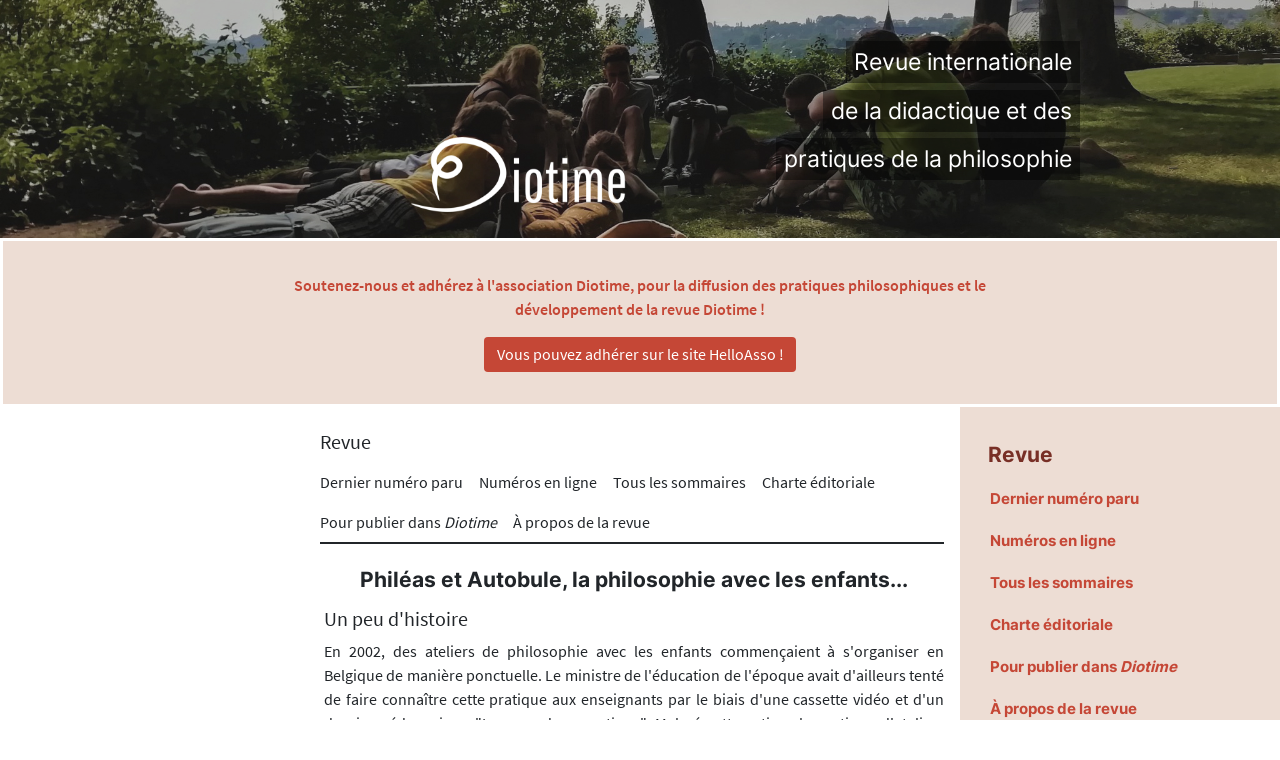

--- FILE ---
content_type: text/html
request_url: https://diotime.lafabriquephilosophique.be/numeros/050/014/
body_size: 6637
content:

  


<!DOCTYPE html>
<html lang="fr">
  <head>
    <meta charset="utf-8">
    <title>Revue n°50 — Philéas et Autobule, la philosophie avec les enfants...</title>
    <meta name="viewport" content="width=device-width, initial-scale=1">
    <link rel="stylesheet" href="/static/assets/index.css">
    
  </head>

  <body class="page-article old">

    <header class="d-none d-print-block">
      <h1 class="text-center">
        DIOTIME
      </h1>
    </header>

    <header class="position-relative carousel slide overflow-hidden d-print-none" data-bs-ride="carousel" data-bs-interval="5000">

      <div class="carousel-inner h-100">
        
          <div class="carousel-item active h-100">
            <a href="/static/theme/06.jpg"><img class="d-block w-100 h-100" src="/static/theme/06.jpg" alt="bgimage" ></a>
          </div>
        
          <div class="carousel-item  h-100">
            <a href="/static/theme/03.jpg"><img class="d-block w-100 h-100" src="/static/theme/03.jpg" alt="bgimage" ></a>
          </div>
        
          <div class="carousel-item  h-100">
            <a href="/static/theme/04.jpg"><img class="d-block w-100 h-100" src="/static/theme/04.jpg" alt="bgimage" ></a>
          </div>
        
          <div class="carousel-item  h-100">
            <a href="/static/theme/05.jpg"><img class="d-block w-100 h-100" src="/static/theme/05.jpg" alt="bgimage" ></a>
          </div>
        

      </div>
      <div class="overlay position-absolute start-0 top-0 bottom-0 end-0 w-100 h-100"></div>
      <div class="container-fluid section-hero text-white position-absolute start-0 top-0 bottom-0 end-0 w-100 h-100">

        <a class="section-hero__burger d-lg-none me-2 text-light position-absolute end-0 top-0" data-bs-toggle="offcanvas" href="#offcanvasExample" role="button" aria-controls="offcanvasExample">
          <svg height="1em" width="1em" xmlns="http://www.w3.org/2000/svg" class="h-6 w-6" fill="none" viewBox="0 0 24 24" stroke="currentColor"><path stroke-linecap="round" stroke-linejoin="round" stroke-width="2" d="M4 6h16M4 12h16M4 18h16"/></svg>
        </a>

        <div class="container-lg row h-100 mx-auto">
          <div class="col-12 align-self-center col-lg-6 align-self-lg-end pb-0 pb-lg-4">
            <div class="section-hero__title text-center text-lg-end"><a href="/" class="text-decoration-none link-light">
              <img src="/static/theme/LogoDiotimeRectBlanc.png" class="img-fluid col-8 col-lg-5">
            </a></div>
          </div>
          <div class="d-none d-lg-block col-lg-5 align-self-center">
            <p class="section-hero__text d-flex flex-column align-items-end">
              <span>Revue internationale</span>
              <span>de la didactique et des</span>
              <span>pratiques de la philosophie</span>
            </p>
          </div>
        </div>
      </div>

    </header>

    <div class="mobile-offcanvas offcanvas offcanvas-start" tabindex="-1" id="offcanvasExample" aria-labelledby="offcanvasExampleLabel">
      <div class="offcanvas-header">
        <button type="button" class="btn-close text-reset" data-bs-dismiss="offcanvas" aria-label="Close"></button>
      </div>
      <div class="offcanvas-body">
        <ul class="nav flex-column">

          
            <li class="nav-item mb-3">
              <a class="nav-link pe-none mobile__offcanvas-link1" href="#">Revue</a>
              <ul class="nav flex-column ps-4">
                
                  <li class="nav-item"><a class="nav-link mobile__offcanvas-link2 " href="/numeros/098/">Dernier numéro paru</a></li>
                
                  <li class="nav-item"><a class="nav-link mobile__offcanvas-link2 " href="/numeros/">Numéros en ligne</a></li>
                
                  <li class="nav-item"><a class="nav-link mobile__offcanvas-link2 " href="/numeros/sommaires/">Tous les sommaires</a></li>
                
                  <li class="nav-item"><a class="nav-link mobile__offcanvas-link2 " href="/charte-editoriale/">Charte éditoriale</a></li>
                
                  <li class="nav-item"><a class="nav-link mobile__offcanvas-link2 " href="/comment-publier/">Pour publier dans <em>Diotime</em></a></li>
                
                  <li class="nav-item"><a class="nav-link mobile__offcanvas-link2 " href="/a-propos/">À propos de la revue</a></li>
                
              </ul>
            </li>
          
            <li class="nav-item mb-3">
              <a class="nav-link pe-none mobile__offcanvas-link1" href="#">Index</a>
              <ul class="nav flex-column ps-4">
                
                  <li class="nav-item"><a class="nav-link mobile__offcanvas-link2 " href="/themes/">Thèmes</a></li>
                
                  <li class="nav-item"><a class="nav-link mobile__offcanvas-link2 " href="/pays/">Pays</a></li>
                
                  <li class="nav-item"><a class="nav-link mobile__offcanvas-link2 " href="/auteurs/">Auteurs</a></li>
                
              </ul>
            </li>
          
            <li class="nav-item mb-3">
              <a class="nav-link pe-none mobile__offcanvas-link1" href="#">Rubriques</a>
              <ul class="nav flex-column ps-4">
                
                  <li class="nav-item"><a class="nav-link mobile__offcanvas-link2 " href="/rubriques/en-classe/">En classe</a></li>
                
                  <li class="nav-item"><a class="nav-link mobile__offcanvas-link2 " href="/rubriques/dans-la-cite/">Dans la cité</a></li>
                
                  <li class="nav-item"><a class="nav-link mobile__offcanvas-link2 " href="/rubriques/formations-et-ressources-pedagogiques/">Formations et ressources pédagogiques</a></li>
                
                  <li class="nav-item"><a class="nav-link mobile__offcanvas-link2 " href="/rubriques/recherches-et-reflexions/">Recherches et réflexions</a></li>
                
                  <li class="nav-item"><a class="nav-link mobile__offcanvas-link2 " href="/rubriques/informations-et-publications/">Informations et publications</a></li>
                
              </ul>
            </li>
          
        </ul>
      </div>
    </div>

    <section class="support-us">
      <p>
        Soutenez-nous et adhérez à l'association Diotime, pour la diffusion des pratiques philosophiques et le développement de la revue Diotime !
      </p>
      <p>
        <a target="_blank"
           rel="noopener noreferrer"
           href="https://www.helloasso.com/associations/diotime-pour-la-diffusion-et-l-eclosion-des-nouvelles-pratiques-philosophiques/adhesions/adhesions">
          Vous pouvez adhérer sur le site HelloAsso !
        </a>
      </p>
    </section>

    <section  class="section-title container py-2 px-4 d-lg-none d-print-none">
      <h2 class="section-title__title">
        Revue internationale sur les pratiques et la didactique de la
        philosophie
      </h2>
      <div class="section-title__hr"></div>
    </section>

    <section class="section-search py-4 d-lg-none d-print-none">

    </section>

    <div class="container-fluid">
      <div class="row px-0">

        <div class="main-content col-12 col-lg-9 p-0 d-lg-flex flex-column">

          <div class="d-none d-lg-block col-lg-8 ms-auto mt-4">
            <h3>Revue</h3>
          </div>

          <nav class="nav-lg d-none d-lg-flex nav col-lg-8 ms-auto d-print-none">

            
              <li class="nav-item nav"><a class="nav-link link-dark ps-0" href="/numeros/098/">Dernier numéro paru</a></li>
            
              <li class="nav-item nav"><a class="nav-link link-dark ps-0" href="/numeros/">Numéros en ligne</a></li>
            
              <li class="nav-item nav"><a class="nav-link link-dark ps-0" href="/numeros/sommaires/">Tous les sommaires</a></li>
            
              <li class="nav-item nav"><a class="nav-link link-dark ps-0" href="/charte-editoriale/">Charte éditoriale</a></li>
            
              <li class="nav-item nav"><a class="nav-link link-dark ps-0" href="/comment-publier/">Pour publier dans <em>Diotime</em></a></li>
            
              <li class="nav-item nav"><a class="nav-link link-dark ps-0" href="/a-propos/">À propos de la revue</a></li>
            
          </nav>

          <section class="content">
            
  <main class="article content-text px-1 col-lg-8 ms-lg-auto mt-4 pe-3 print">
    <h1 class="article__title text-center">Philéas et Autobule, la philosophie avec les enfants...</h1>
    <p class="article__subtitle text-center"></p>
    
    
    <ul class="article__authors text-justify list-unstyled">
      
    </ul>
    <div class="article__content text-justify">
      <p class="Article">
</p><h3 class="Inter">Un peu d'histoire</h3>
<p class="Article">En 2002, des ateliers de philosophie avec les enfants commençaient à s'organiser en Belgique de manière ponctuelle. Le ministre de l'éducation de l'époque avait d'ailleurs tenté de faire connaître cette pratique aux enseignants par le biais d'une cassette vidéo et d'un dossier pédagogique "Les grandes questions". Malgré cette action, la pratique d'ateliers philosophiques restait marginale. Cette méthode de philosophie avec les enfants, imaginée par l'américain Matthew Lipman dans les années 1980, avait pourtant prouvé qu'elle agissait efficacement sur le renforcement des habiletés à penser (conceptualiser, raisonner, rechercher, évaluer, observer, formuler des hypothèses, lire, comprendre, classer, distinguer, interpréter, etc.).</p>
<p class="Article">Le Centre d'Action Laïque, en collaboration avec les associations <i>Entre-vues</i> et <i>Philomène</i> a alors mis sur pied des ateliers de philosophie avec les enfants dans des écoles fondamentales en 2002 (lors d'activités parascolaires). L'intérêt des enfants, des parents et des instituteurs pour la pratique d'ateliers de philosophie a été très remarqué. Mais nous avons tout de suite été confrontés au manque de personnes formées à cette pratique. Nous avons donc décidé, dans un premier temps, d'organiser des formations qui ont rencontré un succès certain mais qui ne permettaient que de toucher une minorité des acteurs de terrain. Il nous était aussi clairement apparu que la pratique régulière de la philosophie générait un bénéfice certain pour les enfants tant en terme de comportement citoyen qu'en terme de capacité à raisonner. Plusieurs études ont montré les "bienfaits" de la philosophie avec les enfants. Au Québec notamment, une très large étude vient d'être réalisée qui évalue les apports de ce type de programme.</p>
<p class="Article">Nous avons alors décidé de produire un outil ludique (une revue bimestrielle accompagnée d'un dossier pédagogique), qui servirait de support aux instituteurs qui désiraient "se lancer" dans la pratique d'ateliers de philosophie dans leur classe. Cet outil était également destiné à faire connaître la philosophie avec les enfants au plus grand nombre.</p>
<p class="Article">
<i>Philéas &amp; Autobule,</i> revue citoyenne pour les enfants de 6 à 12 ans, a donc été fondée par le CAL-Communautaire, le CAL du Brabant wallon et l'asbl Entre-vues et a été soutenue à sa naissance par la Communauté française de Belgique.</p>
<p class="Article">
</p><h3 class="Inter">Objectifs poursuivis</h3>
<p class="Article">La revue poursuit l'objectif de travailler avec tous sur des valeurs essentielles : l'esprit critique, la capacité à s'exprimer, la recherche de sens, l'échange, le dialogue, la vérité objective, les choix personnels... toutes valeurs fondatrices de notre démocratie.</p>
<p class="Article">Chaque numéro décline un thème spécifique qui permet d'accompagner le questionnement de l'enfant, sans imposer les réponses des adultes. Ce questionnement est le fil rouge d'un contenu comprenant des jeux, des histoires, des oeuvres d'art, des expériences scientifiques, des informations... La philosophie avec les enfants accorde une place importante à l'éducation esthétique. La revue a donc à coeur d'utiliser des textes de qualité et d'exploiter de nombreuses références littéraires et artistiques.</p>
<p class="Article">Il s'agit de :</p>
<ul class="Article">
<li>former l'esprit critique par le développement d'une pensée autonome, développement fondé sur la capacité à définir, à problématiser et à argumenter ;</li>
<li>rechercher l'objectivité par le raisonnement, l'expérience et l'information vérifiée; - réfléchir aux valeurs : repenser et remettre en cause ce qui est donné pour évident en exerçant son esprit critique et en confrontant les faits et les idées de manière à pouvoir opérer ses propres choix ;</li>
<li>développer la capacité à verbaliser et à communiquer pour exprimer sa pensée pour apprendre à dialoguer et par là renforcer la vie sociale, le sens de la coopération et la solidarité ;</li>
<li>apprendre la nécessité d'un engagement au service des autres, se situer dans la perspective du bien commun, dimension éthique essentielle du bonheur individuel.</li>
</ul>
<p class="Article">
</p><h3 class="Inter">Une démarche originale ?</h3>
<p class="Article">Certaines revues (<i>Astrapi, Pomme d'api</i>) consacrent une ou deux pages au questionnement philosophique. Aucune n'est entièrement consacrée à un thème philosophique comme <i>Philéas &amp; Autobule. </i>En outre, P&amp;A est la seule revue qui s'inscrit dans un programme de promotion de la philosophie pour enfants. D'une part, un dossier pédagogique élaboré aide l'enseignant à animer des ateliers de philosophie dans sa classe et lui propose des leçons en lien avec cet atelier. D'autre part, des animations, des jeux philo et des formations en rapport avec les pages de <i>Philéas &amp; Autobule</i> sont proposés aux enseignants.</p>
<p class="Article">
</p><h3 class="Inter">Pourquoi faire ?</h3>
<p class="Article">
</p><h4 class="Inter">Pour les élèves</h4>
<p class="Article">Les élèves (y compris pour les moins performants dans les matières scolaires) développent davantage leur capacité à verbaliser, à argumenter, à raisonner. Il s'agit donc de permettre à tous les enfants d'acquérir un esprit critique, une rigueur de pensée et des clefs culturelles qui leur permettront d'analyser et de comprendre le monde. Toutes les initiatives d'ateliers de philosophie avec les enfants sont des actes politiques qui visent à démocratiser la culture et la citoyenneté. Pierre Bourdieu a bien montré que ce que nous appelons "talents" ou "dispositions" sont l'aboutissement d'un long processus d'incorporation de nos multiples influences sociales, familiales et culturelles. Très souvent l'école, par ignorance de ce processus, creuse les inégalités sociales. La revue <i>Philéas &amp; Autobule</i> souhaite mettre à la disposition de tous un outil culturel et intellectuel exigeant <i>et</i> ludique.</p>
<p class="Article">
</p><h4 class="Inter">Pour les enseignants</h4>
<p class="Article">Parl'apport d'un autre regard sur les matières enseignées (recherche des réponses par les élèves, construction commune du savoir), volonté de placer davantage la matière dans un contexte plus large, d'être plus à l'écoute des questions des enfants.</p>
<p class="Article">
<i>Philéas &amp; Autobule</i> est accompagné d'un dossier pédagogique qui leur est destiné. C'est en réfléchissant que les enfants relient leurs expériences à ce qu'on leur apprend à l'école : lorsqu'une matière a du sens à leurs yeux, les apprentissages qui y sont liés en bénéficient largement. Peut-on aborder des notions aussi arides que la conjugaison, la concordance des temps et la représentation du temps sur une ligne sans avoir réfléchi à la manière dont est vécu le temps qui passe ?</p>
<p class="Article">
</p><h4 class="Inter">Pour les parents</h4>
<p class="Article">La revue est conçue pour pouvoir être utilisée comme support par tous les adultes en contact avec des enfants, qu'ils soient parents, enseignants ou animateurs. Elle offre l'opportunité, au cours d'une lecture commune distrayante et ludique, d'établir un dialogue entre enfant et adulte au cours duquel il n'y a pas de sujet supposé savoir.</p>
<p class="Article">
</p><h3 class="Inter">Quels outils ?</h3>
<p class="Article">La revue comprend 36 pages attrayantes illustrées en couleurs. Elle paraît au rythme de cinq numéros par année scolaire pour le prix de 12,50 euros par an (en Belgique). Pour les prix hors Belgique, nous consulter : <a class="url" href="mailto:info@phileasetautobule.be">info@phileasetautobule.be</a></p>
<p class="Article">S'y ajoutent un dossier pédagogique et une affiche : chaque numéro de la revue est accompagné d'un dossier pédagogique gratuit (une affiche paraît également deux fois par an), qui fait le lien entre les questions philosophiques et la matière enseignée. Ce dossier se présente sous la forme d'un feuillet imprimé de quatre pages. Il est largement augmenté sur le site Internet <a class="url" href="http://www.phileasetautobule.be">www.phileasetautobule.be</a> (accès gratuit sur inscription).</p>
<p class="Article">Un site internet offre des ressources pédagogiques (leçons, bibliographies...) et des informations générales sur la philosophie pour enfants et sur la revue P&amp;A.</p>
<p class="Article">Des formations et des animations : les ateliers de philosophie sont encore très peu répandus en Belgique. Afin de mieux faire connaître la philosophie pour enfants dans les écoles, des ateliers de philosophie sont proposés aux instituteurs. Il s'agit d'ateliers philosophiques "classiques" d'une part, et d'ateliers-jeux d'autre part. Dans ces ateliers-jeux philosophiques, créés à partir de la revue, l'argumentation et la communication en équipe sont essentielles pour l'emporter. Ils font découvrir la philosophie de manière ludique et ont l'avantage d'offrir un cadre rigoureux qui rassure l'instituteur non formé à la philosophie. Ce cadre permet en outre de développer de façon plus évidente que dans un atelier classique, l'une ou l'autre habileté à penser en particulier. L'objectif est également d'amener les instituteurs à s'approprier la démarche et à se former.</p>
<p class="Article">Des formations à la philosophie avec les enfants sont régulièrement organisées et depuis peu, une animatrice en philosophie avec les enfants propose d'accompagner les enseignants qui veulent commencer à animer des ateliers de philosophie avec leurs élèves.</p>

    </div>
    <div class="article__download py-3 d-print-none">
      
      <a href="/numeros/050/014/print/print.pdf" class="link-dark fw-bold text-decoration-none no-bottom-border">Télécharger l'article</a>
    </div>
    <div class="article__footer row my-3 d-print-none">
      <a class="article__footer-previous text-start text-decoration-none col order-1 order-lg-0 no-bottom-border" href="/numeros/050/013/">Article précédent</a>
      <div class="article__footer-center w-100 text-center col-lg order-0 order-lg-1">
        <span class="article__footer-center-text">
          Diotime, n°50 (10/2011)
          <span class="article__footer-center-border"></span>
        </span>
      </div>
      <a class="article__footer-next text-decoration-none text-end col order-2 no-bottom-border" href="/numeros/050/015/">Article suivant</a>
    </div>
  </main>


          </section>

          <footer class="mt-auto d-print-none">
            <div class="row gx-0 align-items-md-center">
              <section class="contact mt-5 py-4 px-2 col-lg-4 py-lg-0 mt-lg-0">
                <ul class="nav flex-column">
                  <li class="nav-item mb-3"><a class="nav-link link-light contact__link" href="/contact/"><span class="contact__link-text d-block pb-1">Contacts</span></a></li>
                  <li class="nav-item"><a class="nav-link link-light contact__link" href="/mentions_legales/"><span class="contact__link-text d-block pb-1">Mentions légales</span></a></li>
                </ul>
              </section>

              <section class="col-lg-8">
                <div class="row gx-0 p-2">
                  <div class="col-6 col-lg-4 d-flex flex-column align-items-center justify-content-center">
                    <a href="/static/theme/unesco_nantesuniv.jpeg"><img class="img-fluid" src="/static/theme/unesco_nantesuniv.jpeg" alt="logo" ></a>
                  </div>

                  <div class="col-6 col-lg-4 d-flex flex-column align-items-center justify-content-center">
                    <a href="/static/theme/LogoFabPhilo2-RectG-1024x433.png"><img class="img-fluid" src="/static/theme/LogoFabPhilo2-RectG-1024x433.png" alt="logo" ></a>
                  </div>

                  <div class="row col-12 col-lg-4">
                    
                    <div class="col-6 col-lg-12 d-flex flex-column align-items-center align-items-lg-start justify-content-center">
                      <a href="/static/theme/Logo-proPhilo.png"><img class="img-fluid col-5 col-lg-5" src="/static/theme/Logo-proPhilo.png" alt="logo" ></a>
                    </div>

                    <div class="col-6 col-lg-12 d-flex flex-column align-items-center align-items-lg-end justify-content-center">
                      <a href="/static/theme/Logo_Philojeunes.png"><img class="img-fluid col-7 col-lg-8" src="/static/theme/Logo_Philojeunes.png" alt="logo" ></a>
                    </div>

                  </div>
                  
                </div>
              </section>
            </div>
          </footer>
        </div>

        <aside class="sidebar d-none d-lg-block col-lg-3 d-print-none">

          <ul class="nav flex-column mt-4">
            
              <li class="nav-item mb-3">
                <a class="nav-link pe-none mobile__offcanvas-link1" href="#">Revue</a>
                <ul class="nav flex-column ps-4 ps-lg-0">
                  
                    <li class="nav-item"><a class="nav-link mobile__offcanvas-link2 " href="/numeros/098/">Dernier numéro paru</a></li>
                  
                    <li class="nav-item"><a class="nav-link mobile__offcanvas-link2 " href="/numeros/">Numéros en ligne</a></li>
                  
                    <li class="nav-item"><a class="nav-link mobile__offcanvas-link2 " href="/numeros/sommaires/">Tous les sommaires</a></li>
                  
                    <li class="nav-item"><a class="nav-link mobile__offcanvas-link2 " href="/charte-editoriale/">Charte éditoriale</a></li>
                  
                    <li class="nav-item"><a class="nav-link mobile__offcanvas-link2 " href="/comment-publier/">Pour publier dans <em>Diotime</em></a></li>
                  
                    <li class="nav-item"><a class="nav-link mobile__offcanvas-link2 " href="/a-propos/">À propos de la revue</a></li>
                  
                </ul>
              </li>
            
              <li class="nav-item mb-3">
                <a class="nav-link pe-none mobile__offcanvas-link1" href="#">Index</a>
                <ul class="nav flex-column ps-4 ps-lg-0">
                  
                    <li class="nav-item"><a class="nav-link mobile__offcanvas-link2 " href="/themes/">Thèmes</a></li>
                  
                    <li class="nav-item"><a class="nav-link mobile__offcanvas-link2 " href="/pays/">Pays</a></li>
                  
                    <li class="nav-item"><a class="nav-link mobile__offcanvas-link2 " href="/auteurs/">Auteurs</a></li>
                  
                </ul>
              </li>
            
              <li class="nav-item mb-3">
                <a class="nav-link pe-none mobile__offcanvas-link1" href="#">Rubriques</a>
                <ul class="nav flex-column ps-4 ps-lg-0">
                  
                    <li class="nav-item"><a class="nav-link mobile__offcanvas-link2 " href="/rubriques/en-classe/">En classe</a></li>
                  
                    <li class="nav-item"><a class="nav-link mobile__offcanvas-link2 " href="/rubriques/dans-la-cite/">Dans la cité</a></li>
                  
                    <li class="nav-item"><a class="nav-link mobile__offcanvas-link2 " href="/rubriques/formations-et-ressources-pedagogiques/">Formations et ressources pédagogiques</a></li>
                  
                    <li class="nav-item"><a class="nav-link mobile__offcanvas-link2 " href="/rubriques/recherches-et-reflexions/">Recherches et réflexions</a></li>
                  
                    <li class="nav-item"><a class="nav-link mobile__offcanvas-link2 " href="/rubriques/informations-et-publications/">Informations et publications</a></li>
                  
                </ul>
              </li>
            
          </ul>        
        </aside><!-- end sidebar -->
        
      </div>
    </div>

    
    <script type="module" src="/static/assets/index.js"></script>

    

  </body>

</html>
